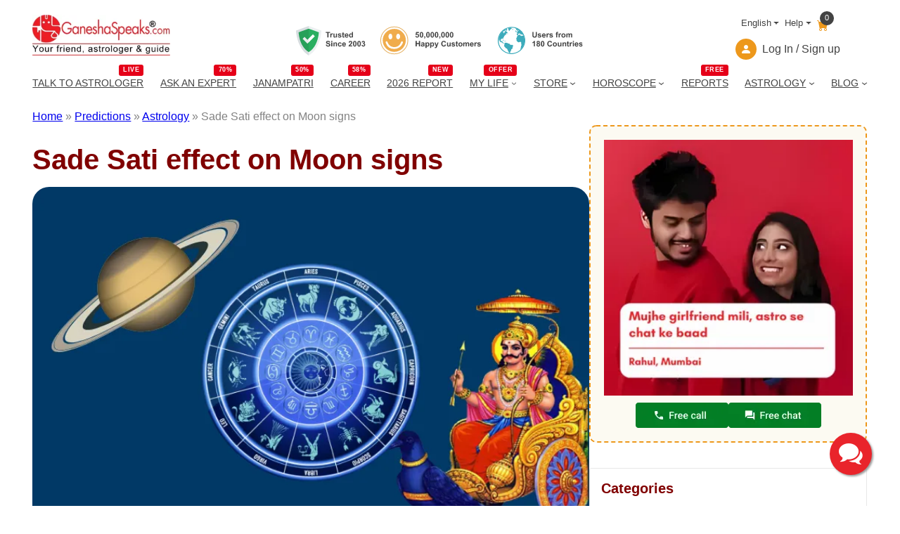

--- FILE ---
content_type: text/html; charset=utf-8
request_url: https://www.google.com/recaptcha/api2/aframe
body_size: 148
content:
<!DOCTYPE HTML><html><head><meta http-equiv="content-type" content="text/html; charset=UTF-8"></head><body><script nonce="MFEF1fFQoDNJmpc27NNCxA">/** Anti-fraud and anti-abuse applications only. See google.com/recaptcha */ try{var clients={'sodar':'https://pagead2.googlesyndication.com/pagead/sodar?'};window.addEventListener("message",function(a){try{if(a.source===window.parent){var b=JSON.parse(a.data);var c=clients[b['id']];if(c){var d=document.createElement('img');d.src=c+b['params']+'&rc='+(localStorage.getItem("rc::a")?sessionStorage.getItem("rc::b"):"");window.document.body.appendChild(d);sessionStorage.setItem("rc::e",parseInt(sessionStorage.getItem("rc::e")||0)+1);localStorage.setItem("rc::h",'1764577526419');}}}catch(b){}});window.parent.postMessage("_grecaptcha_ready", "*");}catch(b){}</script></body></html>

--- FILE ---
content_type: image/svg+xml
request_url: https://assets.ganeshaspeaks.com/wp-content/themes/ganeshapress/assets/images/verified-icon.svg
body_size: 367
content:
<svg width="19" height="14" viewBox="0 0 19 14" fill="none" xmlns="http://www.w3.org/2000/svg">
<path d="M14.1257 7.00001L11.1673 4.04168L12.3548 2.87501L14.1257 4.64584L17.6673 1.10418L18.834 2.29168L14.1257 7.00001ZM7.00065 7.00001C6.08398 7.00001 5.29926 6.67362 4.64648 6.02084C3.99371 5.36807 3.66732 4.58334 3.66732 3.66668C3.66732 2.75001 3.99371 1.96529 4.64648 1.31251C5.29926 0.659732 6.08398 0.333344 7.00065 0.333344C7.91732 0.333344 8.70204 0.659732 9.35482 1.31251C10.0076 1.96529 10.334 2.75001 10.334 3.66668C10.334 4.58334 10.0076 5.36807 9.35482 6.02084C8.70204 6.67362 7.91732 7.00001 7.00065 7.00001ZM0.333984 13.6667V11.3333C0.333984 10.8611 0.455512 10.4271 0.698568 10.0313C0.941623 9.63543 1.26454 9.33334 1.66732 9.12501C2.52843 8.69445 3.40343 8.37154 4.29232 8.15626C5.18121 7.94098 6.08398 7.83334 7.00065 7.83334C7.91732 7.83334 8.8201 7.94098 9.70898 8.15626C10.5979 8.37154 11.4729 8.69445 12.334 9.12501C12.7368 9.33334 13.0597 9.63543 13.3027 10.0313C13.5458 10.4271 13.6673 10.8611 13.6673 11.3333V13.6667H0.333984Z" fill="black"/>
</svg>


--- FILE ---
content_type: application/x-javascript
request_url: https://assets.ganeshaspeaks.com/wp-content/themes/ganeshapress/assets/js/call-chat-popup.js?ver=1.0.82
body_size: 5978
content:
let isSafari = /Safari/.test(navigator.userAgent) && /iP(hone|od|ad)/.test(navigator.userAgent) && !/CriOS/.test(navigator.userAgent) && !/FxiOS/.test(navigator.userAgent); 
function CreateFreeSessionPopup(immediate = false, isLogin = false) {
    let clickUrlcall = ''; 
    let clickUrlchat = '';
        
    var overlayHTML = '';
    if(global_object.current_language == 'hindi'){
        if (isSafari) {
            clickUrlcall = 'https://tracks.ganeshaspeaks.com/astrologer_call';
            clickUrlchat = 'https://tracks.ganeshaspeaks.com/astrologer_call';
        }else{
            if(isLogin){
                clickUrlcall = sop_object.PVPL_WCC_FREECALL_LINK; 
                clickUrlchat = sop_object.PVPL_WCC_FREECHAT_LINK; 
            }else{
                clickUrlcall = global_object.producthomeurl+'/hindi/signup-with-astro-profile/?process=freecall'; 
                clickUrlchat = global_object.producthomeurl+'/hindi/signup-with-astro-profile/?process=freechat'; 
            }
        }

        overlayHTML = `
            <div id="Free-session-Popup" class="overlay free-session-popup">
                <div class="popup-content">
                    <span id="close-freeSessionPopup" class="close-popup">&times;</span>
                    <img src="${global_object.themeUrl}/assets/images/astro-bejan-daruwalla.webp" alt="Bejan Daruwalla" title="Bejan Daruwalla" width="277" height="273">
                    <div class="top-astrologers">
                        <img src="${global_object.themeUrl}/assets/images/verified-icon.svg" alt="verified" title="verified" width="19" height="14">
                        <span>भारत के टॉप ज्योतिषी, <span class="highlight-content">बेजान दारुवाला </span>द्वारा प्रशिक्षित</span>
                    </div>
                    <h3>अपना <span class="highlight-content">पहला मुफ्त</span><br>सेशन प्राप्त करें!</h3>
                    <p class="connect-astrologers">विशेषज्ञ ज्योतिषियों से तुरंत जुड़ें</p>
                    <div class="two-buttons">
                        <a href="${clickUrlcall}">
                            <img src="${global_object.themeUrl}/assets/images/call-icon.svg" alt="Call" title="Call" width="18" height="18">
                            मुफ्त कॉल
                        </a>
                        <a href="${clickUrlchat}">
                            <img src="${global_object.themeUrl}/assets/images/chat-icon.svg" alt="Chat" title="Chat" width="18" height="18">
                            मुफ्त चैट
                        </a>
                    </div>
                    <p class="connect-minutes">पिछले 21 वर्षों में 100 करोड़ से अधिक चैट मिनट्स</p>
                </div>
            </div>
            `;
    } else {

        if (isSafari) {
            clickUrlcall = 'https://tracks.ganeshaspeaks.com/astrologer_call';
            clickUrlchat = 'https://tracks.ganeshaspeaks.com/astrologer_call';
        }else{
            if(isLogin){
                clickUrlcall = sop_object.PVPL_WCC_FREECALL_LINK; 
                clickUrlchat = sop_object.PVPL_WCC_FREECHAT_LINK; 
            }else{
                clickUrlcall = global_object.producthomeurl+'/signup-with-astro-profile/?process=freecall'; 
                clickUrlchat = global_object.producthomeurl+'/signup-with-astro-profile/?process=freechat';
            }
             
        }

        
        overlayHTML = `
            <div id="Free-session-Popup" class="overlay free-session-popup">
                <div class="popup-content">
                    <span id="close-freeSessionPopup" class="close-popup">&times;</span>
                    <img src="${global_object.themeUrl}/assets/images/astro-bejan-daruwalla.webp" alt="Bejan Daruwalla" title="Bejan Daruwalla" width="277" height="273">
                    <div class="top-astrologers">
                        <img src="${global_object.themeUrl}/assets/images/verified-icon.svg" alt="verified" title="verified" width="19" height="14">
                        <span>India's Top Astrologers, Trained by <span class="highlight-content">Bejan Daruwalla</span></span>
                    </div>
                    <h3>Get your <span class="highlight-content">First Free</span><br>Session!</h3>
                    <p class="connect-astrologers">Connect with expert astrologers instantly</p>
                    <div class="two-buttons">
                        <a href="${clickUrlcall}">
                            <img src="${global_object.themeUrl}/assets/images/call-icon.svg" alt="Call" title="Call" width="18" height="18">
                            Free Call
                        </a>
                        <a href="${clickUrlchat}">
                            <img src="${global_object.themeUrl}/assets/images/chat-icon.svg" alt="Chat" title="Chat" width="18" height="18">
                            Free Chat
                        </a>
                    </div>
                    <p class="connect-minutes">100 Crore Plus Chat Minutes in Last  21 Years</p>
                </div>        
            </div>
            `;
        }
        const styleHTML = `
        <style>     
        .free-session-popup .popup-content{padding: 1.5rem; text-align: center; position:relative; width:470px; border-radius: 1rem; color:#000;height:auto;box-sizing:border-box;
         background:url(${global_object.themeUrl}/assets/images/free-call-bg.webp) center top no-repeat;background-size: cover;}
        .free-session-popup .popup-content .top-astrologers {padding-top: 0.5rem; gap: 0.75rem; display: flex; align-items: center; justify-content: center;}
        .free-session-popup .popup-content .top-astrologers span .highlight-content {background: linear-gradient(to left, #FB701D 0%, #C41E3A 100%); -webkit-background-clip: text; -webkit-text-fill-color: transparent; font-weight: 600;}
        .free-session-popup h3 .highlight-content {line-height: 40px; background: linear-gradient(to left, #FB701D 0%, #C41E3A 100%); -webkit-background-clip: text; -webkit-text-fill-color: transparent;} 
        .free-session-popup .popup-content .connect-astrologers {color: #3F484A; font-weight: 500;}             
        .free-session-popup .popup-content .connect-minutes {color: #3F484A;}
        .free-session-popup .popup-content .two-buttons{display: flex; margin-top: 25px; align-items: center; justify-content: space-around;}
        .free-session-popup .popup-content .two-buttons a{border-radius:8px; background: linear-gradient(to left, #FB701D 0%, #C41E3A 100%); color:#fff;text-align:center; padding: 9.5px 41.5px; text-decoration:none; font-size:16px; display: flex; align-items: center; gap: 1rem;}
        .free-session-popup .popup-content .two-buttons a:hover{background: linear-gradient(to right, #FB701D 0%, #C41E3A 100%);}
        .free-session-popup .close-popup{position:absolute;top:15px;right:20px;font-size:30px;color:#000;cursor:pointer;z-index:2}
        .free-session-popup .close-popup:hover{color:#000}
        .free-session-popup h3{margin:1rem 0;color:#000;font-size:32px;}
        .free-session-popup#Free-session-Popup{display:flex;justify-content:center;align-items:center;position:fixed;top:0;left:0;width:100%;height:100%;background-color:rgba(0,0,0,0.7);opacity:0;visibility:hidden;transition:opacity .5s ease,visibility .5s ease;z-index:9999}
        .free-session-popup#Free-session-Popup.show{opacity:1;visibility:visible}
        .free-session-popup#Free-session-Popup.hide{opacity:0;visibility:hidden}
        @media only screen and (max-width:800px) {   
            .free-session-popup .popup-content{margin:0 15px;width:auto;max-width:700px; background-size: cover;}
            .free-session-popup h3{font-size:25px}
        }
        @media only screen and (max-width:767px) {          
            .free-session-popup .popup-content{margin:20px auto; padding: 1rem; box-sizing:border-box}  
            .free-session-popup .popup-content .top-astrologers span {font-size: 0.7rem;}           
            .free-session-popup .popup-content .connect-astrologers {font-size: 13px;}   
            .free-session-popup .popup-content .top-astrologers, .free-session-popup .popup-content .two-buttons {gap: 0.5rem;}
            .free-session-popup .popup-content .two-buttons a{padding:8px 15px; width: 100%; box-sizing: border-box;} 
            .second-popup .popup-content {padding-left: 1rem; padding-right: 1rem; width: 95%}
        }
        @media only screen and (max-width:420px) {
            .free-session-popup .popup-content, .second-popup .popup-content {width: 90%;}
            .free-session-popup#Free-session-Popup.show {left: -4%;}
        }
        @media only screen and (max-width:340px) {
            .free-session-popup .popup-content .two-buttons a {padding: 7px 15px;}
            .free-session-popup .popup-content {margin: 20px 0;}   
        }
        </style>
        `;
        
        document.body.insertAdjacentHTML('beforeend', overlayHTML);
        document.head.insertAdjacentHTML('beforeend', styleHTML);

        document.getElementById('close-freeSessionPopup').addEventListener('click', function () {
            document.getElementById('Free-session-Popup').classList.add('hide');
            document.getElementById('Free-session-Popup').classList.remove('show');

            ShowSecondPopup(clickUrlchat);
        });
    
        var popup = document.getElementById('Free-session-Popup');       
        if (popup) {
            if (immediate) {
                popup.classList.add('show');
                popup.classList.remove('hide');
            } else {
                if(!getWccCookie('gs_popup_closed')){
                    setTimeout(function () {
                        popup.classList.add('show');
                        popup.classList.remove('hide');
                    }, 30000);
                }
            }
        }
}

function ShowSecondPopup(clickUrlchat) {
    let secondPopupHTML = '';
    if(global_object.current_language == 'hindi'){
        secondPopupHTML = `
            <div id="Second-Popup" class="overlay second-popup">
                <div class="popup-content">
                    <h3>रुको <img src="${global_object.themeUrl}/assets/images/wait.svg" alt="wait" title="wait" width="32" height="33"> !!</h3>
                    <p>क्या आप सुनिश्चित हैं कि आप अपनी पहली मुफ्त चैट या कॉल खोना चाहते हैं?</p>
                    <div class="two-buttons">
                        <a class="exit">बाहर निकलें</a>
                        <a href="${clickUrlchat}" class="cta-button">मैं अपनी मुफ्त चैट अभी चाहता हूँ</a>
                    </div>    
                </div>
            </div>
        `;
    } else {
        secondPopupHTML = `
            <div id="Second-Popup" class="overlay second-popup">
                <div class="popup-content">
                    <h3>Wait <img src="${global_object.themeUrl}/assets/images/wait.svg" alt="wait" title="wait" width="32" height="33"> !!</h3>
                    <p>Are you sure you want to lose your first free chat or call?</p>
                    <div class="two-buttons">
                        <a class="exit">Exit</a>
                        <a href="${clickUrlchat}" class="cta-button">I want my free chat now</a>
                    </div>    
                </div>
            </div>
        `;
    }
    const secondPopupStyle = `
        <style>
        .second-popup .popup-content {padding: 2.5rem 1.5rem; text-align: center; position: relative; width: 470px; border-radius: 1rem; color: #000; background: #fff; height: auto; box-sizing: border-box;}
        .second-popup .close-popup {position: absolute; top: 10px; right: 15px; font-size: 24px; cursor: pointer;}
        .second-popup h3 {margin-bottom: 1rem; margin-top: 0; font-size: 30px; font-weight: 400; display: flex; gap: 0.35rem; align-items: center; justify-content: center; background: linear-gradient(to left, #FB701D 0%, #C41E3A 100%); -webkit-background-clip: text; -webkit-text-fill-color: transparent;}
        .second-popup p {padding-bottom: 0.5rem; margin: 0 0 1.5rem 0; font-size: 16px; color: #3F484A; border-bottom: 1px solid #E4E7EC;}
        .second-popup .popup-content .two-buttons {display: grid; grid-template-columns: 20% 80%; align-items: center; justify-content: center;}
        .second-popup .cta-button {padding: 10px 30px; background: linear-gradient(to left, #FB701D 0%, #C41E3A 100%); color: #fff; border: none; border-radius: 8px; text-decoration: none; font-weight: 600;}
        .second-popup .cta-button:hover {background: linear-gradient(to right, #FB701D 0%, #C41E3A 100%);}
        .second-popup .popup-content .two-buttons a.exit {font-weight: 600; cursor: pointer; background: linear-gradient(to left, #FB701D 0%, #C41E3A 100%); -webkit-background-clip: text; -webkit-text-fill-color: transparent;}
        .second-popup#Second-Popup {display: flex; justify-content: center; align-items: center; position: fixed; top: 0; left: 0; width: 100%; height: 100%; background-color: rgba(0,0,0,0.7); z-index: 9999;}
        @media only screen and (max-width:767px) {
            .second-popup .popup-content {margin: 0.5rem; padding: 2.5rem 1rem;}
            .second-popup#Second-Popup {width: 93%;}
            .second-popup .cta-button {padding: 10px 20px;}
        }
        </style>
    `;

    document.body.insertAdjacentHTML('beforeend', secondPopupHTML);
    document.head.insertAdjacentHTML('beforeend', secondPopupStyle);
    document.querySelector('#Second-Popup .exit').addEventListener('click', function (e) {
        e.preventDefault();
        document.getElementById('Second-Popup').remove();
        setWccCookie("gs_popup_closed", "1", 1);
    });
}

function openFreeSpecialPopup(authToken,refreshToken,cookieData) {
    let callRate = 11.99;
    let headerOfferChipText = 'SPECIAL OFFER';
    let regularPrice = 68.03;
    let rechargeAmount = 100;
    let currency1 = '₹';
    let offerEndsInText = 'Offer ends in';
    let headerText = "First Recharge Offer";
    let offerEndTime = "12:09:58";
    let amountType = "per_minute";
    let clickUrlcall = ''; 
    let clickUrlchat = '';

    fetch(sop_object.consumerApi+'dynamic/offerBanner?userCountryCode='+cookieData.countryCode, {
        method: 'GET',
        headers: {
            'platform': 'web',
            'app-name': 'customer',
            'user-country-code': sop_object.defaultCountry,
            'Content-Type': 'application/json',
            'Authorization': 'Bearer ' + authToken,
            'refresh-token': refreshToken
        }
    })
    .then(response => response.json())
    .then(data => {
        callRate = data.perMinutesPrice;
        headerOfferChipText = data.full_screen_banner.headerOfferChipText;
        offerEndsInText = data.full_screen_banner.offerEndsInText;
        headerText = data.full_screen_banner.headerText;
        offerEndTime = data.full_screen_banner.time;
        regularPrice = data.regularPrice;
        rechargeAmount = data.rechargeAmount;
        currency1 = data.currency;
        amountType = data.amountType;
        
        let amountText = `<h2 class="price"><span class="sale-price">${currency1}${callRate}/min </span> <span class="mrp-price"> ${currency1}${regularPrice}/min</span></h2>`;
        if(amountType == "fixed"){
            amountText = `<h2 class="price"><span class="sale-price">${currency1}${rechargeAmount}</span></h2>`;
        }

        if (isSafari) {
            clickUrlcall = 'https://tracks.ganeshaspeaks.com/astrologer_call';
            clickUrlchat = 'https://tracks.ganeshaspeaks.com/astrologer_call';
        }else{
            clickUrlcall = sop_object.PVPL_WCC_FREECALL_LINK; 
            clickUrlchat = sop_object.PVPL_WCC_FREECHAT_LINK; 
        }

        let popupHtml;
        popupHtml = `
        <div id="Free-Special-Popup" class="overlay free-special-call-chat-popup show">
            <div class="popup-content">
            <span id="close-special-callChatPopup" class="close-popup">×</span>
            <img src="${sop_object.PVPL_WCC_PLUGIN_URL}assets/images/astro-bejan-daruwalla-1.webp" alt="Bejan Daruwalla" title="Bejan Daruwalla" width="200" height="201">
            <div class="special-offer">
                <a href="javascript:void(0);">
                <img src="${sop_object.PVPL_WCC_PLUGIN_URL}assets/images/icon-gift.svg" alt="special-offer" title="special-offer" width="18" height="18">
                ${headerOfferChipText}
                </a>
            </div>
            <h3>${headerText}</h3>                
            ${amountText}
            <div class="special-progress" id="special-progress">
                <div class="special-progress-header">
                <div class="left-label">${offerEndsInText}</div>
                <div class="right-time" id="countdown">${offerEndTime}</div>
                </div>
                <progress id="special" value="100" max="100">100%</progress>
            </div>
            <div class="two-buttons" id="action-buttons" style="display: none;">
                <a href="${clickUrlcall}" id="free-call">
                <img src="${sop_object.PVPL_WCC_PLUGIN_URL}assets/images/call-icon.svg" alt="Call" title="Call" width="18" height="18">
                Call
                </a>
                <a href="${clickUrlchat}" id="free-chat">
                <img src="${sop_object.PVPL_WCC_PLUGIN_URL}assets/images/chat-icon.svg" alt="Chat" title="Chat" width="18" height="18">
                Chat
                </a>
            </div>
            <div class="two-buttons" id="recharge-buttons" style="display: none;">
                <a href="${sop_object.PVPL_WCC_RECHARGE_LINK}">
                <img src="${sop_object.PVPL_WCC_PLUGIN_URL}assets/images/call-icon.svg" alt="Recharge to Call" title="Recharge to Call" width="18" height="18">
                Call
                </a>
                <a href="${sop_object.PVPL_WCC_RECHARGE_LINK}">
                <img src="${sop_object.PVPL_WCC_PLUGIN_URL}assets/images/chat-icon.svg" alt="Recharge to Chat" title="Recharge to Chat" width="18" height="18">
                Chat
                </a>
            </div>
            <p class="connect-minutes">Limited time offer. T&C apply</p>
            </div>
        </div>`;
    
        const wrapper = document.createElement('div');
        wrapper.innerHTML = popupHtml;
        document.body.appendChild(wrapper.firstElementChild);

        const styleHTML = `
        <style>
        .free-special-call-chat-popup#Free-Special-Popup{display:flex;justify-content:center;align-items:center;position:fixed;top:0;left:0;width:100%;height:100%;background-color:rgba(0,0,0,0.7);opacity:0;visibility:hidden;transition:opacity .5s ease,visibility .5s ease;z-index:9999}
        .free-special-call-chat-popup#Free-Special-Popup.show{opacity:1;visibility:visible}
        .free-special-call-chat-popup#Free-Special-Popup.hide{opacity:0;visibility:hidden}     
        .popup-content{padding: 1.5rem; text-align: center; position:relative; width:470px; border-radius: 1rem; color:#000;height:auto;box-sizing:border-box; background:url(${global_object.themeUrl}/assets/images/free-call-bg.webp) center top no-repeat;background-size: cover;}
        h3 .highlight-content {line-height: 40px; background: linear-gradient(to left, #FB701D 0%, #C41E3A 100%); -webkit-background-clip: text; -webkit-text-fill-color: transparent;}          
        .popup-content .close-popup{position:absolute;top:15px;right:20px;font-size:30px;color:#000;cursor:pointer;z-index:2}
        .popup-content .close-popup:hover{color:#000}
        .popup-content .two-buttons a, .popup-content .special-offer a {border-radius:8px; background: linear-gradient(to left, #FB701D 0%, #C41E3A 100%); color:#fff;text-align:center; padding: 9.5px 41.5px; text-decoration:none; font-size:16px; display: flex; align-items: center; gap: 1rem;}
        .popup-content .two-buttons a:hover, .popup-content .special-offer a:hover {background: linear-gradient(to right, #FB701D 0%, #C41E3A 100%);}
        .popup-content .special-offer a {border-radius: 30px; padding: 9.5px 20px; font-weight: 600;}
        .popup-content .special-offer {display: flex; align-items: center; justify-content: center; margin-top: 0.75rem;} 
        .popup-content h3{margin:1rem 0 0.5rem 0;color:#000;font-size:26px;}
        .popup-content .price {padding: 0; margin: 0;}
        .popup-content .price .sale-price {background: linear-gradient(to left, #FB701D 0%, #C41E3A 100%); -webkit-background-clip: text; -webkit-text-fill-color: transparent;}
        .popup-content .price .mrp-price{color: #828282; font-weight: normal; text-decoration: line-through; font-size: 20px;}
        .popup-content .special-progress {margin: 1rem 1rem 2rem 1rem;}
        .popup-content .special-progress .special-progress-header {display: flex; justify-content: space-between; font-weight: bold;}
        .popup-content .special-progress .special-progress-header .left-label {text-align: left; color: #6F6F6F;}
        .popup-content .special-progress .special-progress-header .right-time {text-align: right; color: #363636;}
        .popup-content .special-progress progress {width: 100%; height: 10px; -webkit-appearance: none; appearance: none;}
        .popup-content .special-progress progress::-webkit-progress-bar {background-color: #E0E0E0; border-radius: 10px;}
        .popup-content .special-progress progress::-webkit-progress-value {background: linear-gradient(to left, #FB701D 0%, #C41E3A 100%); border-radius: 10px;}
        .popup-content .special-progress progress::-moz-progress-bar {background: linear-gradient(to left, #FB701D 0%, #C41E3A 100%); border-radius: 10px;}
        .popup-content .two-buttons{display: flex; margin-top: 25px; align-items: center; justify-content: space-around;}
        .popup-content .two-buttons a {display: flex; align-content: center; justify-content: center;}
        .free-special-call-chat-popup#Free-Special-Popup.show .popup-content .two-buttons a {padding: 9.5px 55px;}
        @media only screen and (max-width:800px) {    
            .popup-content {margin:0 15px; max-width:700px; background-size: cover;} 
            .popup-content h3{font-size:25px}
        }
        @media only screen and (max-width:767px) {           
            .popup-content{margin:20px auto; padding: 1rem; box-sizing:border-box}            
            .popup-content .two-buttons {gap: 0.5rem;} 
            .popup-content .two-buttons a{padding:8px 15px; width: 100%; box-sizing: border-box;} 
        }
        @media only screen and (max-width:440px) { 
            .popup-content {width: 95%;}
        }
        @media only screen and (max-width:340px) { 
            .popup-content .two-buttons a {padding: 7px 15px;} 
            .popup-content {margin: 20px 0;}   
        }
        </style>
        `;
        document.head.insertAdjacentHTML('beforeend', styleHTML);

        const closeBtn = document.getElementById('close-special-callChatPopup');
        if (closeBtn) {
            closeBtn.addEventListener('click', function () {
                const popup = document.getElementById('Free-Special-Popup');
                if (popup) popup.remove();
            });
        }

        let minBalanceRequired = callRate * 3;
        const balance = parseFloat(cookieData.balance);
        if(amountType == "fixed"){
            minBalanceRequired = rechargeAmount;
        }
        const showEl = balance >= minBalanceRequired ? '#action-buttons' : '#recharge-buttons';
        const el = document.querySelector(showEl);
        if (el) {
            el.style.display = 'flex';
        }

        // Countdown and progress bar
        const specialProgress = document.getElementById('special-progress');
        const countdownEl = document.getElementById('countdown');
        const timeParts = countdownEl.textContent.split(':');
        const hours = parseInt(timeParts[0], 10);
        const minutes = parseInt(timeParts[1], 10);
        const seconds = parseInt(timeParts[2], 10);
        let totalSeconds = hours * 3600 + minutes * 60 + seconds;
        
        const progressEl = document.getElementById('special');
        const initialSeconds = totalSeconds;
        const startingPercentage = 100;
        const maxPercentage = 0;
        
        function updateTimer() {
            if (totalSeconds <= 0) {
                countdownEl.textContent = "00:00:00";
                progressEl.value = maxPercentage;
                specialProgress.style.display = 'none';
                return;
            }

            const hours = Math.floor(totalSeconds / 3600);
            const minutes = Math.floor((totalSeconds % 3600) / 60);
            const seconds = totalSeconds % 60;

            countdownEl.textContent = `${String(hours).padStart(2, '0')}:${String(minutes).padStart(2, '0')}:${String(seconds).padStart(2, '0')}`;

            const percentage = (totalSeconds / initialSeconds) * 100;
            progressEl.value = percentage;

            totalSeconds--;
            setTimeout(updateTimer, 1000);
        }

        updateTimer();
    })
    .catch(error => {
        console.error('Error:', error);
    });
}

function getWccCookie(name) {
    let matches = document.cookie.match(new RegExp(
        "(?:^|; )" + name.replace(/([\.$?*|{}\(\)\[\]\\\/\+^])/g, '\\$1') + "=([^;]*)"
    ));
    return matches ? decodeURIComponent(matches[1]) : undefined;
}

function getWccCookieExpires() {
    let d = new Date();
    d.setTime(d.getTime() + (365 * 24 * 60 * 60 * 1000)); // Set expiration to 365 days
    return "expires=" + d.toUTCString();     
}

function setWccCookie(name, value, days) {
    var expires = "";
    if (days) {
        var date = new Date();
        date.setTime(date.getTime() + (days*24*60*60*1000));
        expires = "; expires=" + date.toUTCString();
    }
    document.cookie = name + "=" + (value || "") + expires + "; path=/";
}
  
window.addEventListener('load', function () {
    const authToken = getWccCookie('access_token');
    const refreshToken = getWccCookie('refresh_token');
    const cookieValue = getWccCookie('gs_customerinfo');
    let cookieData;
    if (authToken && refreshToken) {
        try {
            cookieData = JSON.parse(cookieValue);
            if (cookieData){
                if (cookieData.offerCode === "FIRST_SESSION_DISCOUNT_ELIGIBILITY") {
                    const hostnameParts = location.hostname.split('.');
                    const baseDomain = hostnameParts.slice(-2).join('.');
                    const cookieDomain = `.${baseDomain}`;
                    fetch(sop_object.consumerApi+'details', {
                        method: 'GET',
                        headers: {
                            'platform': 'web',
                            'app-name': 'customer',
                            'user-country-code': sop_object.defaultCountry,
                            'Content-Type': 'application/json',
                            'Authorization': 'Bearer ' + authToken,
                            'refresh-token': refreshToken
                        }
                        })
                        .then(response => response.json())
                        .then(data => { 
                            if (cookieValue) {
                                try {
                                    const expires = getWccCookieExpires();
                                    const customerInfo = JSON.parse(cookieValue);
                                    customerInfo.offerCode = data.offerCode;
                                    customerInfo.currencySymbol = data.currencySymbol;
                                    customerInfo.balance = data.balance;
                                    customerInfo.expertIdForDiscountSession = data.expertIdForDiscountSession;
                                    const updatedCookie = encodeURIComponent(JSON.stringify(customerInfo));
                                    document.cookie = "gs_customerinfo=" + updatedCookie + ";" + expires + ";domain=" + cookieDomain + ";path=/;SameSite=Lax;" + (location.protocol === "https:" ? " Secure;" : "");
                                } catch (err) {
                                    console.error('Failed to update cookie:', err);
                                }
                            }
                        })
                        .catch(error => {
                            console.error('Error:', error);
                        });
                    const getUpdatedCookie = JSON.parse(getWccCookie('gs_customerinfo'));  
                    openFreeSpecialPopup(authToken,refreshToken,getUpdatedCookie);
                } else if(cookieData.offerCode === "FIRST_FREE_SESSION"){
                    CreateFreeSessionPopup(false,true);
                } else {
                    //no popup show
                }
            }
        } catch (e) {
            console.error('Invalid cookie data');
            return;
        }
    } else {
        CreateFreeSessionPopup(false,false);
    }
});
